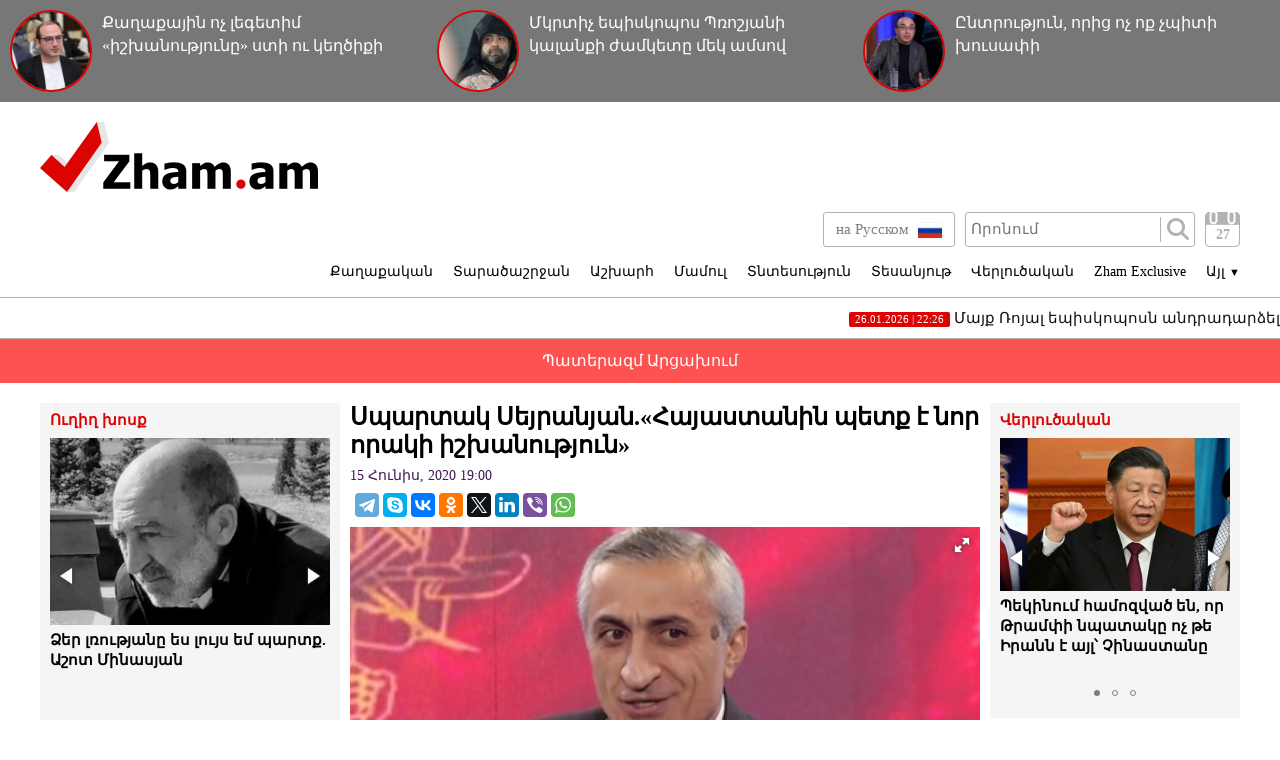

--- FILE ---
content_type: text/html; charset=UTF-8
request_url: https://www.zham.am/?p=67696&l=am
body_size: 10544
content:
<!doctype html>
<html class="no-js" lang="">
<head>
<meta charset="utf-8">
<!-- Google tag (gtag.js) -->
<script async src="https://www.googletagmanager.com/gtag/js?id=G-6JVMCRGVZS"></script>
<script>
window.dataLayer = window.dataLayer || [];
function gtag(){dataLayer.push(arguments);}
gtag('js', new Date());

gtag('config', 'G-6JVMCRGVZS');
</script>
<meta http-equiv="X-UA-Compatible" content="IE=edge">
<title>Zham.am | Սպարտակ Սեյրանյան.«Հայաստանին պետք է նոր որակի իշխանություն»</title>
<meta name="description" content="">
<meta name="viewport" content="width=device-width, initial-scale=1">
<link rel="shortcut icon" href="favicon.ico">
<meta name="author" content="Sargssyan">

		
<meta property='og:title' content="Սպարտակ Սեյրանյան.«Հայաստանին պետք է նոր որակի իշխանություն»" />
<meta property='og:description' content="ՀՅԴ Բիւրոյի անդամ Սպարտակ Սէյրանեան.&laquo;Հայաստանին պետք է նոր որակի իշխանություն&raquo;:

Մանրամասներն՝ այստեղ:
Zham.am" />
<meta property='og:image' content="https://zham.am/timthumb.php?src=/disc/15-06-20/b713da1676b64ac19ebbeaf9da3a81cc.jpg&w=600&h=450" />
<meta property="og:url" content="https://zham.am/?p=67696&l=am/" />

<link rel="stylesheet" href="css/normalize.css">
<link rel="stylesheet" href="css/main.css?v=0.000000022">

<meta name="yandex-verification" content="41f054a9abb4c75b" />

</head>
<body>
<div id="fb-root"></div>
<script async defer crossorigin="anonymous" src="https://connect.facebook.net/ru_RU/sdk.js#xfbml=1&version=v4.0&appId=171040006306876&autoLogAppEvents=1"></script>


<script>
	var htmDIR = "/";
    var lang   = "am";
</script>
	<div class="headerNews clearfix">
					<a href="/?p=186028&l=am">
				<img src="/timthumb.php?src=/disc/26-01-26/78a94c4f280846ad60ecf8d02bcd356b.jpg&w=90&h=90">
				<span>Քաղաքային ոչ լեգետիմ «իշխանությունը» ստի ու կեղծիքի նոր բարձունք գրավեց</span>
			</a>
					<a href="/?p=186026&l=am">
				<img src="/timthumb.php?src=/disc/26-01-26/92d029d1af6f774bf2b5d86b37b47c62.jpg&w=90&h=90">
				<span>Մկրտիչ եպիսկոպոս Պռոշյանի կալանքի ժամկետը մեկ ամսով երկարաձգվեց</span>
			</a>
					<a href="/?p=186023&l=am">
				<img src="/timthumb.php?src=/disc/26-01-26/bbebeb4152194d930563620496086971.jpg&w=90&h=90">
				<span>Ընտրություն, որից ոչ ոք չպիտի խուսափի</span>
			</a>
			
	</div>
	<header class="clearfix">
		<div class="logo">
			<a href="/?l=am">
				<img src="img/logo.png" alt="Zham.am Logo" title="Zham.am լրատվական կայք">
			</a>
		</div>
		<div class="headerRight clearfix">
			<div class="headerTop clearfix">
				<div class="lang">
					<a href="http://zham.am/?l=am" class="currentLang"><span>Հայերեն</span> <img src="img/flags/am.png"></a>
					<a href="http://zham.am/?l=ru" ><span>на Русском</span> <img src="img/flags/ru.png"></a>
				</div>
				<div class="searchBox clearfix">
					<form action="/?s&l=am" method="get">
						<input type="search" class="search" placeholder="Որոնում" name="s" value=""/>
						<input type="submit" value="" class="ssubmit"/>
					</form>
				</div>
				<div class="datePicker">
					<div class="dpButton">27</div>
					<div class="dateSearchBox clearfix">
					<form action="/?l=am" method="get" id="dtaeSearch">
						<input type="date" class="dateSearch" name="s" value="2026-01-27" min="2019-02-28" max="2026-01-27">
						<input type="hidden" name="date" value="true">
						<input type="submit" value="ՈՐՈՆԵԼ" class="dateSubmit">
					</form>
					<script>
						var input = $("<input>").attr("type", "hidden").val("true");
						$('#dtaeSearch').append($(input));
					</script>
					</div>
				</div>
				<div class="mobiSearchButton"></div>
				<div class="mobiMenuButton"></div>
			</div>
			<nav class="menu clearfix">
				<div class="menuUnit">
					<a class="menuDrop d1">Քաղաքական</a>
					<div class="menuDropBox db1">
						<a href="/?cat=1&l=am" >Քաղաքական</a>
						<a href="/?cat=2&l=am" >Արտաքին քաղաքականություն</a>
						<a href="/?cat=5&l=am" >Հասարակություն</a>
						<a href="/?cat=7&l=am" >Կրթություն</a>
						<a href="/?cat=8&l=am" >Ուղիղ խոսք</a>
						<a href="/?cat=11&l=am" >Իրավունք</a>
					</div>
				</div>
				<div class="menuUnit">
					<a class="menuDrop d2">Տարածաշրջան</a>
					<div class="menuDropBox db2">
						<a href="/?cat=20&l=am" >Արցախի Հանրապետություն</a>
						<a href="/?cat=21&l=am" >Ռուսաստան</a>
						<a href="/?cat=22&l=am" >Վրաստան</a>
						<a href="/?cat=23&l=am" >Ադրբեջան</a>
						<a href="/?cat=24&l=am" >Թուրքիա</a>
						<a href="/?cat=25&l=am" >Իրան</a>
					</div>
				</div>
				<div class="menuUnit">
					<a class="menuDrop d3">Աշխարհ</a>
					<div class="menuDropBox db3">
						<a href="/?cat=30&l=am" >ԱՄՆ</a>
						<a href="/?cat=31&l=am" >Եվրոպա</a>
						<a href="/?cat=32&l=am" >Մերձավոր Արևելք</a>
						<a href="/?cat=34&l=am" >Սփյուռք</a>
					</div>
				</div>
				<div class="menuUnit">
					<a href="/?cat=40&l=am" class="menuDrop">Մամուլ</a>
				</div>
				<div class="menuUnit">
					<a href="/?cat=3&l=am" class="menuDrop">Տնտեսություն</a>
				</div>
				<div class="menuUnit">
					<a href="/?cat=71&l=am" class="menuDrop">Տեսանյութ</a>
				</div>
				<div class="menuUnit">
					<a href="/?cat=6&l=am" class="menuDrop">Վերլուծական</a>
				</div>
				<div class="menuUnit">
					<a href="/?cat=70&l=am" class="menuDrop">Zham Exclusive</a>
				</div>
				<div class="menuUnit">
					<a class="menuDrop d4">Այլ <small>▼</small></a>
					<div class="menuDropBox db4">
						<a href="/?cat=72&l=am" >Ֆոտո</a>
						<a href="/?cat=60&l=am" >Շոու-բիզնես</a>
						<a href="/?cat=61&l=am" >Սպորտ</a>
						<a href="/?cat=63&l=am" >Մշակույթ</a>
						<a href="/?cat=12&l=am" >Կրիմինալ</a>
						<a href="/?cat=13&l=am" >Մայրաքաղաք</a>
						<a href="/?cat=14&l=am" >Հրապարակախոսություն</a>
					</div>
				</div>
				                              
			</nav>
		</div>
	</header>



	<marquee class="topNewsTicker">
			<a href="/?p=186043&l=am">
			<span><time>26.01.2026 | 22:26</time> Մայք Ռոյալ եպիսկոպոսն անդրադարձել է Հայաստանի «քաղաքական և կրոնական բանտարկյալների» խնդրին</span>
		</a>
			<a href="/?p=186039&l=am">
			<span><time>26.01.2026 | 20:16</time> Մկրտիչ Սրբազանի և Տեր Գարեգինի վերաբերյալ կայացրած որոշոմներն անհիմն են․ Արագածոտնի թեմ</span>
		</a>
			<a href="/?p=186022&l=am">
			<span><time>26.01.2026 | 13:56</time> Պեկինում  համոզված են, որ Թրամփի նպատակը ոչ թե Իրանն է այլ՝  Չինաստանը</span>
		</a>
			<a href="/?p=186024&l=am">
			<span><time>26.01.2026 | 13:34</time> Փախուստ դոլարից. ինչ պետք է անի Հայաստանը. Անդրանիկ Թևանյան (տեսանյութ)</span>
		</a>
			<a href="/?p=186021&l=am">
			<span><time>26.01.2026 | 12:53</time> Ինչո՞ւ ամերիկացիները զոհաբերեցին քրդերին</span>
		</a>
			<a href="/?p=186017&l=am">
			<span><time>25.01.2026 | 20:47</time> Քրիստոնեական միասնության աղոթք Միածնաէջ Մայր Տաճարում</span>
		</a>
			<a href="/?p=186009&l=am">
			<span><time>25.01.2026 | 12:48</time> Արագածոտնի մարզպետն արգելեց Տեր Հայկին Թալինում Փաշինյանի մասնակցությամբ պատարագ մատուցի՝ ստիպելով լքել եկեղեցին</span>
		</a>
			<a href="/?p=186008&l=am">
			<span><time>25.01.2026 | 12:43</time> Փաշինյանին Թալինի եկեղեցում դիմավորեցին «Նոլդու Փաշինյան» երգի ձայնագրությամբ (տեսանյութ)</span>
		</a>
			<a href="/?p=185995&l=am">
			<span><time>24.01.2026 | 12:14</time> Քաղաքացին թալանվում է, ՔՊ-ն՝ պարգևավճարվում, խնդիրը չի լուծվում (տեսանյութ)</span>
		</a>
			<a href="/?p=185994&l=am">
			<span><time>24.01.2026 | 12:13</time> Շիրակի մարզն աղետալի վիճակում է․ Դերենիկ Մալխասյան (տեսանյութ)</span>
		</a>
		</marquee>
	<a href="/?cat=89&l=am" class="covid">Պատերազմ Արցախում</a>
	<div class="main clearfix">		<div class="mainLeft">
			<div class="newBox">
				<div class="titler"><a href="/?cat=8&l=am">Ուղիղ խոսք</a></div>
				<div class="fotorama myRama" data-width="100%" data-ratio="280/275" data-loop="true" data-autoplay="6000" data-transition="crossfade" data-clicktransition="slide">
									<div>
						<a href="/?p=186040&l=am">
							<img src="/timthumb.php?src=/disc/26-01-26/862431d5b45b90d014cbbf1b163b0479.jpg&w=300&h=200">
							<span>Ձեր լռությանը ես լույս եմ պարտք. Աշոտ Մինասյան</span>
						</a>
					</div>
									<div>
						<a href="/?p=186027&l=am">
							<img src="/timthumb.php?src=/disc/26-01-26/f210405067eceab9656c0422c09a9aaa.jpg&w=300&h=200">
							<span>«Նախարարի տեղակալներից մեկը գործառույթներ չունի, բայց չի զրկվել պարգևավճարներից»․ Անուշ Պողոսյան</span>
						</a>
					</div>
									<div>
						<a href="/?p=186019&l=am">
							<img src="/timthumb.php?src=/disc/26-01-26/5c728df33d0ef3f5de87f2d5219f5af7.jpg&w=300&h=200">
							<span>Իշխանական պատգամավորի էժանագին հայտարարությունը բացահայտ կեղծ է. Տեր Եսայի</span>
						</a>
					</div>
									<div>
						<a href="/?p=186001&l=am">
							<img src="/timthumb.php?src=/disc/24-01-26/4dd069e145ed089f1c93d44cae98c635.jpg&w=300&h=200">
							<span>Պարո՛ն Ավինյան, ԵԱՍՄ հիմնարկում ցախավելներն են կախարդակա՞ն, կամ ունիվերսա՞լ, թե՞ հիմնարկը ձյուն մաքրող բահեր չունի. ավագանի</span>
						</a>
					</div>
									<div>
						<a href="/?p=185983&l=am">
							<img src="/timthumb.php?src=/disc/23-01-26/6795b892ba5c8cb72d94a0171f2d5eaa.jpg&w=300&h=200">
							<span>Խաղաղությունը կավարտվի հենց զիջումները վերջանան․ «Կարճ ասած»</span>
						</a>
					</div>
					
				</div>
			</div>
			<div class="newBox">
				<div class="titler"><a href="/?news_line&l=am">Լրահոս</a></div>
				<div class="timeline">
									<a href="/?p=186044&l=am" class="timelineUnit clearfix">
						<img src="/timthumb.php?src=/disc/26-01-26/7ce0616102f508390251b7befc6ddc0b.jpg&w=60&h=60" class="tlImage">
						<span>Քրիստոնյաների միասնության համար աղոթքի շաբաթը անցավ Հայ Եկեղեցու վկայության նշանի ներքո</span>
						<time>26.Հունվար.2026 | 22:30</time> 
					</a>
									<a href="/?p=186043&l=am" class="timelineUnit clearfix">
						<img src="/timthumb.php?src=/disc/26-01-26/cd49bcab86dd74d034663597f360ff0a.jpg&w=60&h=60" class="tlImage">
						<span>Մայք Ռոյալ եպիսկոպոսն անդրադարձել է Հայաստանի «քաղաքական և կրոնական բանտարկյալների» խնդրին</span>
						<time>26.Հունվար.2026 | 22:26</time> 
					</a>
									<a href="/?p=186042&l=am" class="timelineUnit clearfix">
						<img src="/timthumb.php?src=/disc/26-01-26/c28152f05fa74c1fe5f03fc3aab95f10.jpg&w=60&h=60" class="tlImage">
						<span>Ընտրությունների կեղծման նախապատրաստական աշխատանքներն ընթանում են ամբողջ թափով. Արթուր Խաչիկյան</span>
						<time>26.Հունվար.2026 | 21:25</time> 
					</a>
									<a href="/?p=186041&l=am" class="timelineUnit clearfix">
						<img src="/timthumb.php?src=/disc/26-01-26/d84232e9e00cd4173ffb42a441d37b36.jpg&w=60&h=60" class="tlImage">
						<span>Քաղաքապետարանը կարող էր քաղաքացիներին առաջարկել քնաբեր խմեն, որ Երևանն այդ վիճակում չտեսնեին. Պիպոյան</span>
						<time>26.Հունվար.2026 | 20:20</time> 
					</a>
									<a href="/?p=186040&l=am" class="timelineUnit clearfix">
						<img src="/timthumb.php?src=/disc/26-01-26/862431d5b45b90d014cbbf1b163b0479.jpg&w=60&h=60" class="tlImage">
						<span>Ձեր լռությանը ես լույս եմ պարտք. Աշոտ Մինասյան</span>
						<time>26.Հունվար.2026 | 20:18</time> 
					</a>
									<a href="/?p=186039&l=am" class="timelineUnit clearfix">
						<img src="/timthumb.php?src=/disc/26-01-26/4f27c26ffa029f817df8c720cace81b1.jpg&w=60&h=60" class="tlImage">
						<span>Մկրտիչ Սրբազանի և Տեր Գարեգինի վերաբերյալ կայացրած որոշոմներն անհիմն են․ Արագածոտնի թեմ</span>
						<time>26.Հունվար.2026 | 20:16</time> 
					</a>
									<a href="/?p=186038&l=am" class="timelineUnit clearfix">
						<img src="/timthumb.php?src=/disc/26-01-26/df5dd15f12eb1235bca225bfc2a6f563.jpg&w=60&h=60" class="tlImage">
						<span>Քրեական վարույթ է նախաձեռնվել «Մեր ձևով» շարժման համակարգող Նարեկ Կարապետյանի վերաբերյալ․ ՔԿ</span>
						<time>26.Հունվար.2026 | 20:14</time> 
					</a>
									<a href="/?p=186037&l=am" class="timelineUnit clearfix">
						<img src="/timthumb.php?src=/disc/26-01-26/725ea6fbd424ecbdea365ddcb586be14.jpg&w=60&h=60" class="tlImage">
						<span>«Չի՛ կարելի 1 կարատանոց ադամանդը խուրդել ցիրկոնի տեղ ու ուրախանալ դրա համար»,- Արմեն Աշոտյան</span>
						<time>26.Հունվար.2026 | 20:10</time> 
					</a>
									<a href="/?p=186036&l=am" class="timelineUnit clearfix">
						<img src="/timthumb.php?src=/disc/26-01-26/3ca5e3d26795ab8ce30a6416bc335585.jpg&w=60&h=60" class="tlImage">
						<span>Միլիարդների վնաս պետությանը. կառավարող եք՝ ձեր հիմնադրած ընկերությունները կառավարեք</span>
						<time>26.Հունվար.2026 | 20:05</time> 
					</a>
									<a href="/?p=186035&l=am" class="timelineUnit clearfix">
						<img src="/timthumb.php?src=/disc/26-01-26/d7ff054f2dcd4946a91e6195c2bc8dab.jpg&w=60&h=60" class="tlImage">
						<span>Բնակիչների ահազանգի հետքերով․ Արմեն Տիգրանյան փողոցում կոյուղատար համակարգը խցանված է (տեսանյութ)</span>
						<time>26.Հունվար.2026 | 20:01</time> 
					</a>
									<a href="/?p=186034&l=am" class="timelineUnit clearfix">
						<img src="/timthumb.php?src=/disc/26-01-26/e3ae7642d278be4a5febe8a9612eefe2.jpg&w=60&h=60" class="tlImage">
						<span>Մարգարիտա Սիմոնյանը լուսանկար է հրապարակել առանց կեղծամի</span>
						<time>26.Հունվար.2026 | 18:25</time> 
					</a>
									<a href="/?p=186033&l=am" class="timelineUnit clearfix">
						<img src="/timthumb.php?src=/disc/26-01-26/2487aa68916303ddedbc19ec2dba41bb.jpg&w=60&h=60" class="tlImage">
						<span>Ավանի Թամրուչի փողոցը հայտնվել է հակասանիտարական վիճակում (տեսանյութ)</span>
						<time>26.Հունվար.2026 | 18:13</time> 
					</a>
									<a href="/?p=186032&l=am" class="timelineUnit clearfix">
						<img src="/timthumb.php?src=/disc/26-01-26/7996e237b125a72bbab9018c8849f049.jpg&w=60&h=60" class="tlImage">
						<span>3 միլիոն դրամ՝ ԱԺ կերուխումի համար</span>
						<time>26.Հունվար.2026 | 18:12</time> 
					</a>
									<a href="/?p=186031&l=am" class="timelineUnit clearfix">
						<img src="/timthumb.php?src=/disc/26-01-26/0b3374f3b5cddd71d65a084550b8b18f.jpg&w=60&h=60" class="tlImage">
						<span>Փոքրիկ խմբակի ուզածը մեկ բան է՝ մնալ իշխանության․ մնացածը սուտ խոսքեր են․ Սամվել Կարապետյանի ուղերձը  </span>
						<time>26.Հունվար.2026 | 18:09</time> 
					</a>
									<a href="/?p=186030&l=am" class="timelineUnit clearfix">
						<img src="/timthumb.php?src=/disc/26-01-26/f5ad5987d5a436bbab8b651ca4f14996.jpg&w=60&h=60" class="tlImage">
						<span>«Հայաստանի հարավային հարևանությամբ իրավիճակը կտրուկ լարվում է»․ Նաիրի Հոխիկյան</span>
						<time>26.Հունվար.2026 | 16:43</time> 
					</a>
									<a href="/?p=186029&l=am" class="timelineUnit clearfix">
						<img src="/timthumb.php?src=/disc/26-01-26/5ac3ac6210b02e71e054b66f5b736e26.jpg&w=60&h=60" class="tlImage">
						<span>Հայաստանի խոշոր հարկատուները 2025թ. հունվար-դեկտեմբերին վճարել են 1.946 տրլն դրամ հարկ</span>
						<time>26.Հունվար.2026 | 16:12</time> 
					</a>
									<a href="/?p=186028&l=am" class="timelineUnit clearfix">
						<img src="/timthumb.php?src=/disc/26-01-26/78a94c4f280846ad60ecf8d02bcd356b.jpg&w=60&h=60" class="tlImage">
						<span>Քաղաքային ոչ լեգետիմ «իշխանությունը» ստի ու կեղծիքի նոր բարձունք գրավեց</span>
						<time>26.Հունվար.2026 | 16:10</time> 
					</a>
									<a href="/?p=186027&l=am" class="timelineUnit clearfix">
						<img src="/timthumb.php?src=/disc/26-01-26/f210405067eceab9656c0422c09a9aaa.jpg&w=60&h=60" class="tlImage">
						<span>«Նախարարի տեղակալներից մեկը գործառույթներ չունի, բայց չի զրկվել պարգևավճարներից»․ Անուշ Պողոսյան</span>
						<time>26.Հունվար.2026 | 15:45</time> 
					</a>
									<a href="/?p=186026&l=am" class="timelineUnit clearfix">
						<img src="/timthumb.php?src=/disc/26-01-26/92d029d1af6f774bf2b5d86b37b47c62.jpg&w=60&h=60" class="tlImage">
						<span>Մկրտիչ եպիսկոպոս Պռոշյանի կալանքի ժամկետը մեկ ամսով երկարաձգվեց</span>
						<time>26.Հունվար.2026 | 15:02</time> 
					</a>
									<a href="/?p=186025&l=am" class="timelineUnit clearfix">
						<img src="/timthumb.php?src=/disc/26-01-26/73bb567606303f888b16483e4dbda560.jpg&w=60&h=60" class="tlImage">
						<span>Կյանքից հեռացել է Երևանի նախկին քաղաքապետ Ռոբերտ Նազարյանը</span>
						<time>26.Հունվար.2026 | 14:58</time> 
					</a>
									<a href="/?p=186022&l=am" class="timelineUnit clearfix">
						<img src="/timthumb.php?src=/disc/26-01-26/a821f4efbbe01f966040866200c552f8.jpg&w=60&h=60" class="tlImage">
						<span>Պեկինում  համոզված են, որ Թրամփի նպատակը ոչ թե Իրանն է այլ՝  Չինաստանը</span>
						<time>26.Հունվար.2026 | 13:56</time> 
					</a>
									<a href="/?p=186024&l=am" class="timelineUnit clearfix">
						<img src="/timthumb.php?src=/disc/26-01-26/8f2a36b9923f7a5bfffe0a23432e4938.jpg&w=60&h=60" class="tlImage">
						<span>Փախուստ դոլարից. ինչ պետք է անի Հայաստանը. Անդրանիկ Թևանյան (տեսանյութ)</span>
						<time>26.Հունվար.2026 | 13:34</time> 
					</a>
									<a href="/?p=186023&l=am" class="timelineUnit clearfix">
						<img src="/timthumb.php?src=/disc/26-01-26/bbebeb4152194d930563620496086971.jpg&w=60&h=60" class="tlImage">
						<span>Ընտրություն, որից ոչ ոք չպիտի խուսափի</span>
						<time>26.Հունվար.2026 | 13:23</time> 
					</a>
									<a href="/?p=186021&l=am" class="timelineUnit clearfix">
						<img src="/timthumb.php?src=/disc/26-01-26/6d10d8ce63afd469dfdcece37eb7ea0f.jpg&w=60&h=60" class="tlImage">
						<span>Ինչո՞ւ ամերիկացիները զոհաբերեցին քրդերին</span>
						<time>26.Հունվար.2026 | 12:53</time> 
					</a>
									<a href="/?p=186020&l=am" class="timelineUnit clearfix">
						<img src="/timthumb.php?src=/disc/26-01-26/230d920ecfbf2c855ecc6f5f56e9afdd.jpg&w=60&h=60" class="tlImage">
						<span>Մարդիկ վախենում են դուրս գալ տնից, որ չհայտնվեն հիվանդանոցներում (տեսանյութ)</span>
						<time>26.Հունվար.2026 | 10:59</time> 
					</a>
									<a href="/?p=186019&l=am" class="timelineUnit clearfix">
						<img src="/timthumb.php?src=/disc/26-01-26/5c728df33d0ef3f5de87f2d5219f5af7.jpg&w=60&h=60" class="tlImage">
						<span>Իշխանական պատգամավորի էժանագին հայտարարությունը բացահայտ կեղծ է. Տեր Եսայի</span>
						<time>26.Հունվար.2026 | 10:22</time> 
					</a>
									<a href="/?p=186018&l=am" class="timelineUnit clearfix">
						<img src="/timthumb.php?src=/disc/26-01-26/249d20007cab06877e40f4a2d7c184c3.jpg&w=60&h=60" class="tlImage">
						<span>Գորիսում տեղի ունեցած պայթյունի մասին ՆԳՆ-ն մանրամասներ է հայտնել</span>
						<time>26.Հունվար.2026 | 10:09</time> 
					</a>
									<a href="/?p=186017&l=am" class="timelineUnit clearfix">
						<img src="/timthumb.php?src=/disc/25-01-26/b05772ed0561bc00864b3aa8fd832298.jpg&w=60&h=60" class="tlImage">
						<span>Քրիստոնեական միասնության աղոթք Միածնաէջ Մայր Տաճարում</span>
						<time>25.Հունվար.2026 | 20:47</time> 
					</a>
									<a href="/?p=186016&l=am" class="timelineUnit clearfix">
						<img src="/timthumb.php?src=/disc/25-01-26/c6457c167cb2b8ff7dbfd70c0996229c.jpg&w=60&h=60" class="tlImage">
						<span>Ֆուտզալի Հայաստանի հավաքականը հաղթեց Չեխիային և դուրս եկավ փլեյ-օֆֆ</span>
						<time>25.Հունվար.2026 | 20:42</time> 
					</a>
									<a href="/?p=186015&l=am" class="timelineUnit clearfix">
						<img src="/timthumb.php?src=/disc/25-01-26/ecec5c63fb71a352cea14c33406c88f4.jpg&w=60&h=60" class="tlImage">
						<span>Հավաքվածները անուն առ անուն վանկարկել և ոտնկայս ծափահարել են կալանավորված սրբազաններին. Քրիստինե Վարդանյան</span>
						<time>25.Հունվար.2026 | 20:38</time> 
					</a>
						
				</div>
			</div>
			<div class="allTimeline">
				<a href="/?news_line&l=am">
					ԱՄԲՈՂՋ ԼՐԱՀՈՍԸ				</a>
			</div>
			<div class="newBox">
				<div class="titler"><a>Ամենաընթերցված</a></div>
				<div class="myRama">
									<div class="mostPopUnit">
						<a href="/?p=186024&l=am" class="clearfix">
							<img src="/timthumb.php?src=/disc/26-01-26/8f2a36b9923f7a5bfffe0a23432e4938.jpg&w=300&h=200">
							<span>Փախուստ դոլարից. ինչ պետք է անի Հայաստանը. Անդրանիկ Թևանյան (տեսանյութ)<b>1</b></span>
						</a>
					</div>
									<div class="mostPopUnit">
						<a href="/?p=186030&l=am" class="clearfix">
							<img src="/timthumb.php?src=/disc/26-01-26/f5ad5987d5a436bbab8b651ca4f14996.jpg&w=300&h=200">
							<span>«Հայաստանի հարավային հարևանությամբ իրավիճակը կտրուկ լարվում է»․ Նաիրի Հոխիկյան<b>2</b></span>
						</a>
					</div>
									<div class="mostPopUnit">
						<a href="/?p=186018&l=am" class="clearfix">
							<img src="/timthumb.php?src=/disc/26-01-26/249d20007cab06877e40f4a2d7c184c3.jpg&w=300&h=200">
							<span>Գորիսում տեղի ունեցած պայթյունի մասին ՆԳՆ-ն մանրամասներ է հայտնել<b>3</b></span>
						</a>
					</div>
									<div class="mostPopUnit">
						<a href="/?p=186022&l=am" class="clearfix">
							<img src="/timthumb.php?src=/disc/26-01-26/a821f4efbbe01f966040866200c552f8.jpg&w=300&h=200">
							<span>Պեկինում  համոզված են, որ Թրամփի նպատակը ոչ թե Իրանն է այլ՝  Չինաստանը<b>4</b></span>
						</a>
					</div>
									<div class="mostPopUnit">
						<a href="/?p=186038&l=am" class="clearfix">
							<img src="/timthumb.php?src=/disc/26-01-26/df5dd15f12eb1235bca225bfc2a6f563.jpg&w=300&h=200">
							<span>Քրեական վարույթ է նախաձեռնվել «Մեր ձևով» շարժման համակարգող Նարեկ Կարապետյանի վերաբերյալ․ ՔԿ<b>5</b></span>
						</a>
					</div>
								</div>
			</div>
			<div class="fotorama myRama myRamaSmall" data-width="100%" data-ratio="300/300" data-loop="true" data-autoplay="6000" data-transition="crossfade" data-clicktransition="slide">
									<div>
						<a href="/?p=150054&l=am">
							<img src="/timthumb.php?src=/disc/11-03-23/65f23e601515f73e4bc93320f4780803.jpg&w=300&h=300">
						</a>
					</div>
									<div>
						<a href="/?p=150053&l=am">
							<img src="/timthumb.php?src=/disc/11-03-23/ccd513ba753e40949ecc8586d0e70c0f.jpg&w=300&h=300">
						</a>
					</div>
									<div>
						<a href="/?p=114039&l=am">
							<img src="/timthumb.php?src=/disc/08-09-21/41150e5788d4ef7b8f8604f833930f0b.jpg&w=300&h=300">
						</a>
					</div>
									<div>
						<a href="/?p=101261&l=am">
							<img src="/timthumb.php?src=/disc/10-04-21/f8fd5b22952cebc2b3b19e9b2f80e582.jpg&w=300&h=300">
						</a>
					</div>
									<div>
						<a href="/?p=90940&l=am">
							<img src="/timthumb.php?src=/disc/09-01-21/6f13cdb9e05b2758c6aa0d2a319a9975.jpg&w=300&h=300">
						</a>
					</div>
							</div>
		</div>		<div class="mainCenter">
			<div id="make-count" data-id="67696"></div>
			<article class="news">
				<h1>Սպարտակ Սեյրանյան.«Հայաստանին պետք է նոր որակի իշխանություն»</h1>
				<time>15 Հունիս, 2020 19:00</time>
				<div class="articleShaher clearfix">
					<div class="fb-share-button" data-href="https://zham.am/?p=67696&l=am/" data-layout="button_count" data-size="large"><a target="_blank" href="https://www.facebook.com/sharer/sharer.php?u=https%3A%2F%2Fdevelopers.facebook.com%2Fdocs%2Fplugins%2F&amp;src=sdkpreparse" class="fb-xfbml-parse-ignore">Поделиться</a></div>
					<script type="text/javascript" src="//yastatic.net/es5-shims/0.0.2/es5-shims.min.js" charset="utf-8"></script>
					<script type="text/javascript" src="//yastatic.net/share2/share.js" charset="utf-8"></script>
					<div class="ya-share2" data-services="telegram,skype,vkontakte,odnoklassniki,twitter,linkedin,viber,whatsapp" data-counter=""></div>
				</div>
				<div class="articleImge">
										<div class="fotorama" data-click="true" data-allowfullscreen="true" data-width="100%">
						<img src="/timthumb.php?src=/disc/15-06-20/b713da1676b64ac19ebbeaf9da3a81cc.jpg&w=450" title="Սպարտակ Սեյրանյան.«Հայաստանին պետք է նոր որակի իշխանություն»">
					</div>
									</div>
				<div class="articleInner clearfix">	
								</div>
				<p style="text-align: justify;">ՀՅԴ Բիւրոյի անդամ Սպարտակ Սէյրանեան.&laquo;Հայաստանին պետք է նոր որակի իշխանություն&raquo;:</p>
<p style="text-align: justify;"><img src="https://scontent.fevn1-4.fna.fbcdn.net/v/t1.0-9/104096175_266917731412062_4483696213184754057_n.jpg?_nc_cat=103&amp;_nc_sid=730e14&amp;_nc_ohc=W96yZ2AhSFkAX-23QWr&amp;_nc_ht=scontent.fevn1-4.fna&amp;oh=5cf8367e4134c6cb8bd21e923a6273c8&amp;oe=5F0DE793" alt="" width="940" height="788" /></p>
<p style="text-align: right;"><strong>Մանրամասներն՝ <a href="../?p=67683&amp;l=am" target="_blank">այստեղ:</a></strong></p>
<p style="text-align: right;"><strong>Zham.am</strong></p>		
								<div class="fb-quote"></div>
			</article>
			<div class="articleShaher clearfix">
				<div class="fb-share-button" data-href="https://zham.am/?p=67696&l=am/" data-layout="button_count" data-size="large"><a target="_blank" href="https://www.facebook.com/sharer/sharer.php?u=https%3A%2F%2Fdevelopers.facebook.com%2Fdocs%2Fplugins%2F&amp;src=sdkpreparse" class="fb-xfbml-parse-ignore">Поделиться</a></div>
				<script type="text/javascript" src="//yastatic.net/es5-shims/0.0.2/es5-shims.min.js" charset="utf-8"></script>
				<script type="text/javascript" src="//yastatic.net/share2/share.js" charset="utf-8"></script>
				<div class="ya-share2" data-services="facebook,telegram,skype,vkontakte,odnoklassniki,twitter,linkedin,viber,whatsapp" data-counter=""></div>
				<!--<div class="articleHits">
					</?= $t['items']['seen'] ?> <span></?= $data['hits'] ?></span> </?= $t['items']['times'] ?>
				</div>-->
			</div>
			
				<div class="telegram">
					<span>Հետևեք մեզ <a href="https://t.me/zham_news_armenia" target="_blank">Telegram</a>-ում</span><img src="img/telegram1.png">
				</div>
				<div class="telegram youtube">
					<span>Հետևեք մեզ <a href="https://www.youtube.com/user/zhamvideo" target="_blank">YouTube</a>-ում</span><img src="img/youtube1.png">
				</div>
						<div class="articleComments">
				<div class="fb-comments" data-href="https://zham.am/?p=67696&l=am/" data-width="100%" data-numposts="3"></div>
			</div>
					</div>
				<div class="mainRight">
			<div class="newBox">
				<div class="titler"><a href="/?cat=6&l=am">Վերլուծական</a></div>
				<div class="fotorama myRama myRamaSmall" data-width="100%" data-ratio="230/240" data-loop="true" data-autoplay="6000" data-transition="crossfade" data-clicktransition="slide">
									<div>
						<a href="/?p=186022&l=am">
							<img src="/timthumb.php?src=/disc/26-01-26/a821f4efbbe01f966040866200c552f8.jpg&w=300&h=200">
							<span>Պեկինում  համոզված են, որ Թրամփի նպատակը ոչ թե Իրանն է այլ՝  Չինաստանը</span>
						</a>
					</div>
									<div>
						<a href="/?p=186021&l=am">
							<img src="/timthumb.php?src=/disc/26-01-26/6d10d8ce63afd469dfdcece37eb7ea0f.jpg&w=300&h=200">
							<span>Ինչո՞ւ ամերիկացիները զոհաբերեցին քրդերին</span>
						</a>
					</div>
									<div>
						<a href="/?p=185968&l=am">
							<img src="/timthumb.php?src=/disc/23-01-26/32189e076c4dcab22dc1aabec18d5ff0.jpg&w=300&h=200">
							<span>Bloomberg.  Goldman Sachs-ը բարձրացրել է տարեվերջի ոսկու գնի կանխատեսումը մինչև 5400 դոլար՝ մեկ ունցիայի համար</span>
						</a>
					</div>
					
				</div>
			</div>
			<div class="socialBox">
				<div class="fb-page" data-href="https://www.facebook.com/ZhamLratvakan/" data-tabs="" data-width="" data-height="" data-small-header="false" data-adapt-container-width="true" data-hide-cover="false" data-show-facepile="true"><blockquote cite="https://www.facebook.com/www.zham.am/" class="fb-xfbml-parse-ignore"><a href="https://www.facebook.com/www.zham.am/">Zham.am</a></blockquote></div>
			</div>
			<div class="newBox">
				<div class="titler"><a href="/?cat=70&l=am">Zham Exclusive</a></div>
				<div class="exclusiveBox clearfix">
									<a href="/?p=184010&l=am">
						<img src="/timthumb.php?src=/disc/11-11-25/00f1cd3ecd6af77d32bbec95f84def59.jpg&w=300&h=200">
						<span>Գրիշա Հարությունյանի կյանքն ու գործունեությունը (տեսանյութ)</span>
					</a>
									<a href="/?p=183165&l=am">
						<img src="/timthumb.php?src=/disc/15-10-25/60a41d524d965ae0d9e02e680fb2d93a.jpg&w=300&h=200">
						<span>«Մայր Հայաստան» կուսակցության նախընտրական ծրագիրը. Վաղարշապատ խոշորացված համայնք</span>
					</a>
									<a href="/?p=182979&l=am">
						<img src="/timthumb.php?src=/disc/07-10-25/8f1d9636b4f644135352589a3f2b57d8.jpg&w=300&h=200">
						<span>Հին քաղաքի պատկերների պահապանը. Վահան Թումասյան</span>
					</a>
					
				</div>
			</div>
						<div class="newBox newBoxRed">
				<div class="titler"><a href="#">LIVE</a></div>
				<div class="liveBlock">
					<iframe width="560" height="315" src="https://www.youtube.com/embed/cEdOmaMUGM?rel=0&amp;autoplay=1&mute=1" frameborder="0" allow="accelerometer; autoplay; encrypted-media; gyroscope; picture-in-picture" allowfullscreen></iframe>
				</div>
			</div>
						<div class="socialBox subYT">
				<script src="https://apis.google.com/js/platform.js"></script>
				<div class="g-ytsubscribe" data-channel="zhamvideo" data-layout="full" data-count="default"></div>
			</div>
			<div class="socialBox subTG">
				<a href="https://t.me/zham_news_armenia" target="_blannk" class="telegramButton">
					 Subscribe to our<br /> Telegram Channel
					 <img src="img/telegram.png">
				</a>
			</div>
			<!--<div class="vannerCat">
				<a href="<//?= createURL('cat=85') ?>">
					<img src="img/cat.jpg">
				</a>
			</div>-->
			<div class="calendarRight">
				<div class="titler"><a>Որոնում ամսաթվով</a></div>
				<div class="dateSearchBox clearfix">
				<form action="/?l=am" method="get" id="dtaeSearch">
					<input type="date" class="dateSearch" name="s" value="2026-01-27" min="2019-02-28" max="2026-01-27">
					<input type="hidden" name="date" value="true">
					<input type="submit" value="ՈՐՈՆԵԼ" class="dateSubmit">
				</form>
				<script>
					var input = $("<input>").attr("type", "hidden").val("true");
					$('#dtaeSearch').append($(input));
				</script>
				</div>
			</div>
			<div class="newBox">
				<div class="titler"><a href="/?cat=81&l=am">Հարցազրույց</a></div>
				<div class="fotorama myRama myRamaSmall" data-width="100%" data-ratio="230/240" data-loop="true" data-autoplay="6000" data-transition="crossfade" data-clicktransition="slide">
									<div>
						<a href="/?p=186012&l=am">
							<img src="/timthumb.php?src=/disc/25-01-26/e0e6dad229f3706f64ef8394ef119e88.jpg&w=300&h=200">
							<span>ՀՀ իշխանությունների դեմ կոմպրոմատներ ունի ոչ միայն Արևմուտքը, այլև Թուրքիան . Աղաջանյան</span>
						</a>
					</div>
									<div>
						<a href="/?p=185951&l=am">
							<img src="/timthumb.php?src=/disc/22-01-26/8e04ef028d1bebb8b8d9c8cd60fa0215.jpg&w=300&h=200">
							<span>ՔՊ-ականները բացատրում են՝ հարգելի տատիկ և պապիկ, պիտի շնորհակալ լինես, որ թոշակդ չենք բարձրացրել. Ավետիսյան</span>
						</a>
					</div>
									<div>
						<a href="/?p=185948&l=am">
							<img src="/timthumb.php?src=/disc/22-01-26/38443b829063dfea973070829fdc8d12.jpg&w=300&h=200">
							<span>Ֆիդանը սպառնաց՝ եթե Հայաստանում այլ ուժեր հաղթեն, Թուրքիան այլ ճանապարհով կգնա. Վիգեն Հակոբյան</span>
						</a>
					</div>
					
				</div>
			</div>
			<div class="socialBox twsb">
				<a href="https://twitter.com/intent/tweet?screen_name=Zham__am&ref_src=twsrc%5Etfw" class="twitter-mention-button" data-show-count="false">Tweet to @Zham__am</a><script async src="https://platform.twitter.com/widgets.js" charset="utf-8"></script>
				<div class="twbox">
					<a class="twitter-timeline" href="https://twitter.com/Zham__am?ref_src=twsrc%5Etfw">Tweets by Zham__am</a> <script async src="https://platform.twitter.com/widgets.js" charset="utf-8"></script>
				</div>
			</div>
			<div class="newBox">
				<div class="titler"><a href="/?cat=13&l=am">Մայրաքաղաք</a></div>
				<div class="fotorama myRama myRamaSmall" data-width="100%" data-ratio="230/240" data-loop="true" data-autoplay="6000" data-transition="crossfade" data-clicktransition="slide">
									<div>
						<a href="/?p=186041&l=am">
							<img src="/timthumb.php?src=/disc/26-01-26/d84232e9e00cd4173ffb42a441d37b36.jpg&w=300&h=200">
							<span>Քաղաքապետարանը կարող էր քաղաքացիներին առաջարկել քնաբեր խմեն, որ Երևանն այդ վիճակում չտեսնեին. Պիպոյան</span>
						</a>
					</div>
									<div>
						<a href="/?p=186002&l=am">
							<img src="/timthumb.php?src=/disc/24-01-26/45a4457821503f1c8da9225e05a99df0.jpg&w=300&h=200">
							<span>Ամբողջ Ավան վարչական շրջանը պատված է մերկասառույցով (տեսանյութ)</span>
						</a>
					</div>
									<div>
						<a href="/?p=185987&l=am">
							<img src="/timthumb.php?src=/disc/23-01-26/d867312a4bb39d48d1aa836fd54b7698.jpg&w=300&h=200">
							<span>Երևանում բախվել են 456 երթուղին սպասարկող ավտոբուսը և շտապօգնության ավտոմեքենան․ կան վիրավորներ</span>
						</a>
					</div>
					
				</div>
			</div>
			<div class="newBox">
				<div class="titler"><a href="/?cat=61&l=am">Սպորտ</a></div>
				<div class="fotorama myRama myRamaSmall" data-width="100%" data-ratio="230/240" data-loop="true" data-autoplay="6000" data-transition="crossfade" data-clicktransition="slide">
									<div>
						<a href="/?p=186016&l=am">
							<img src="/timthumb.php?src=/disc/25-01-26/c6457c167cb2b8ff7dbfd70c0996229c.jpg&w=300&h=200">
							<span>Ֆուտզալի Հայաստանի հավաքականը հաղթեց Չեխիային և դուրս եկավ փլեյ-օֆֆ</span>
						</a>
					</div>
									<div>
						<a href="/?p=185874&l=am">
							<img src="/timthumb.php?src=/disc/20-01-26/92690687f22e9ae066c9e6d7d9d9000d.jpg&w=300&h=200">
							<span>Ուղղակի իմ անձից ձերբազատում եմ մարդկանց. Գագիկ Սարգսյանը հրաժարական տվեց դահուկային սպորտի ֆեդերացիայի նախագահի պաշտոնից</span>
						</a>
					</div>
									<div>
						<a href="/?p=185794&l=am">
							<img src="/timthumb.php?src=/disc/16-01-26/88109e9299228d84b5c3737fe7b5e4c2.jpg&w=300&h=200">
							<span>Հրաչյա Ռոստոմյանը «Առաջարկ Հայաստանին» նախագծին ներկայացրել է սպորտի զարգացման 14 տարվա ռազմավարություն</span>
						</a>
					</div>
					
				</div>
			</div>
		</div>	</div>
	<footer class="clearfix">
		<div class="footerMenu">
				<a href="/?st=1">Հետադարձ կապ</a>
				<a href="/?st=2">Մեր մասին</a>
				<!--LiveInternet counter--><script type="text/javascript">
				document.write('<a href="//www.liveinternet.ru/click" '+
				'target="_blank"><img src="//counter.yadro.ru/hit?t45.6;r'+
				escape(document.referrer)+((typeof(screen)=='undefined')?'':
				';s'+screen.width+''+screen.height+''+(screen.colorDepth?
				screen.colorDepth:screen.pixelDepth))+';u'+escape(document.URL)+
				';h'+escape(document.title.substring(0,150))+';'+Math.random()+
				'" alt="" title="LiveInternet" '+
				'border="0" width="31" height="31"><\/a>')
				</script><!--/LiveInternet-->
		</div>
		<small>
			&copy 2019 Zham.am լրատվական կայք - Բոլոր իրավունքները պաշտպանված են:<br/>
					Կայքից մեջբերումներ, մասնակի կամ ամբողջական հեռուստաընթերցումներ կատարելիս հղումը Zham.am-ին պարտադիր է: Կայքում արտահայտված կարծիքները կարող են չհամընկնել խմբագրության տեսակետի հետ:		</small>
	</footer>
	<span class="footerSign">Websiite by <a href="http://sargssyan.com" target="_blank">Sargssyan</a></span>
  
  
	<a href="#" id="back-to-top" title="Back to top"><img src="img/top.png"></a>
	
	
	<div class="fb-slide-box">
		<div class="fbsb-title clearfix">
			<img src="img/fbsb_icon.png">
			<b>Հետևեք մեզ Facebook-ում</b>
			<a href="https://www.facebook.com/ZhamLratvakan" target="_blank">https://www.facebook.com/ZhamLratvakan</a>
		</div>
		<div class="fb-like" data-href="https://www.facebook.com/ZhamLratvakan/" data-width="300" data-layout="standard" data-action="like" data-size="large" data-show-faces="true" data-share="false"></div>
		<div class="close-fbsb"></div>
	</div>

	<script src="js/vendor/modernizr-3.7.1.min.js"></script>
	<script src="https://code.jquery.com/jquery-3.4.1.min.js" integrity="sha256-CSXorXvZcTkaix6Yvo6HppcZGetbYMGWSFlBw8HfCJo=" crossorigin="anonymous"></script>
	<script>window.jQuery || document.write('<script src="js/vendor/jquery-3.4.1.min.js"><\/script>')</script>
	<script src="js/plugins.js"></script>
	<script src="js/main.js?v=0.00004"></script>
	
	<script>
	$(window).ready(function(){
	  setInterval(function(){ 
		$('.fb-slide-box').addClass("fb-slide-box-block")
	  }, 9000);

	});
	</script>
	
	<link  href="https://cdnjs.cloudflare.com/ajax/libs/fotorama/4.6.4/fotorama.css" rel="stylesheet">
	<script src="https://cdnjs.cloudflare.com/ajax/libs/fotorama/4.6.4/fotorama.js"></script>

<script defer src="https://static.cloudflareinsights.com/beacon.min.js/vcd15cbe7772f49c399c6a5babf22c1241717689176015" integrity="sha512-ZpsOmlRQV6y907TI0dKBHq9Md29nnaEIPlkf84rnaERnq6zvWvPUqr2ft8M1aS28oN72PdrCzSjY4U6VaAw1EQ==" data-cf-beacon='{"version":"2024.11.0","token":"8cc0a52e15d14224868c25db2d46bfa4","r":1,"server_timing":{"name":{"cfCacheStatus":true,"cfEdge":true,"cfExtPri":true,"cfL4":true,"cfOrigin":true,"cfSpeedBrain":true},"location_startswith":null}}' crossorigin="anonymous"></script>
</body>

</html>

--- FILE ---
content_type: text/html; charset=utf-8
request_url: https://accounts.google.com/o/oauth2/postmessageRelay?parent=https%3A%2F%2Fwww.zham.am&jsh=m%3B%2F_%2Fscs%2Fabc-static%2F_%2Fjs%2Fk%3Dgapi.lb.en.2kN9-TZiXrM.O%2Fd%3D1%2Frs%3DAHpOoo_B4hu0FeWRuWHfxnZ3V0WubwN7Qw%2Fm%3D__features__
body_size: 161
content:
<!DOCTYPE html><html><head><title></title><meta http-equiv="content-type" content="text/html; charset=utf-8"><meta http-equiv="X-UA-Compatible" content="IE=edge"><meta name="viewport" content="width=device-width, initial-scale=1, minimum-scale=1, maximum-scale=1, user-scalable=0"><script src='https://ssl.gstatic.com/accounts/o/2580342461-postmessagerelay.js' nonce="0sbpeh9VTXFlUCzRfb5onQ"></script></head><body><script type="text/javascript" src="https://apis.google.com/js/rpc:shindig_random.js?onload=init" nonce="0sbpeh9VTXFlUCzRfb5onQ"></script></body></html>